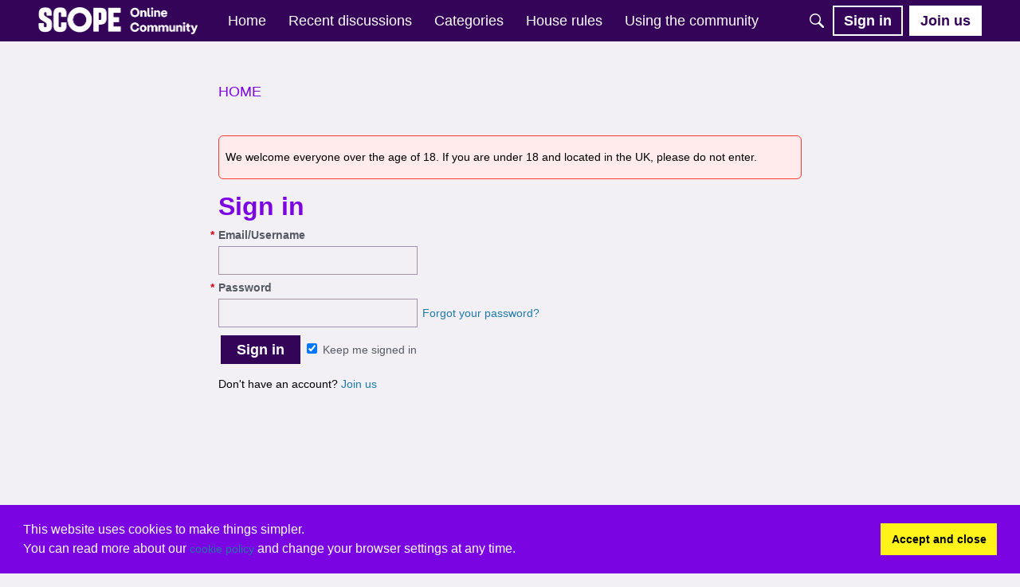

--- FILE ---
content_type: application/x-javascript
request_url: https://forum.scope.org.uk/dist/v2/forum/chunks/addons/badges/Badge.variables.DyqjaC2l.min.js
body_size: -197
content:
import"../../../vendor/vendor/react-core.DB6kRN5F.min.js";import{f as a,bJ as e,bK as i}from"../../../entries/forum.JW8EvUyr.min.js";const r=a(()=>e("badges",new i({"sizing.width":"profile.badges.size.width"})));export{r as b};


--- FILE ---
content_type: application/x-javascript
request_url: https://forum.scope.org.uk/applications/dashboard/js/entry.js?v=69447f74
body_size: 269
content:
jQuery(document).ready(function(e){gdn.definition("userSearchAvailable",!0)&&(e("#Register input[name=Email], body.register input[name=Email]").blur(function(){var a=e(this).val();if(a!=""){var i=gdn.url("/user/emailavailable.json");e.ajax({type:"GET",url:i,data:{email:a},dataType:"json",error:function(n){gdn.informError(n,!0)},success:function(n){n.Data===!1?e("#EmailUnavailable").show():e("#EmailUnavailable").hide()}})}}),e("#Register input[name=Name], body.register input[name=Name]").blur(function(){var a=e(this).val();if(a!=""){var i=gdn.url("/user/usernameavailable.json");e.ajax({type:"GET",url:i,data:{name:a},dataType:"json",error:function(n){gdn.informError(n,!0)},success:function(n){n.Data===!1?e("#NameUnavailable").show():e("#NameUnavailable").hide()}})}}));var t=function(a){if(!gdn.definition("AllowConnect",!0)){e("#ConnectPassword").hide();return}if(gdn.definition("NoConnectName",!1)){e("#ConnectPassword").show();return}var i=e("input[name=UserSelect]").attr("type")!=="hidden";if(i){var n=e("input[name=UserSelect]:checked").val();n&&n!=="other"?(e("#ConnectPassword").show(),e("#connect-custom-profile-fields")&&e("#connect-custom-profile-fields").hide()):(e("#ConnectPassword").hide(),e("#connect-custom-profile-fields")&&n&&e("#connect-custom-profile-fields").show())}};gdn.definition("userSearchAvailable",!0)&&(e(document).on("contentLoad",function(){t()}),e(document).on("click","input[name=UserSelect]",t)),e("input[name=PasswordMatch]").blur(function(){var a=e(this),i=a.closest("form").find("input[name=Password]");i.val()==a.val()?e("#PasswordsDontMatch").hide():e("#PasswordsDontMatch").show()}),e("#Form_ConnectName").focus(function(){e("input[value=other]").attr("checked","checked")})});


--- FILE ---
content_type: application/x-javascript
request_url: https://forum.scope.org.uk/dist/v2/forum/chunks/addons/dashboard/MembersSearchDomain.CfhY0i0O.min.js
body_size: -115
content:
const __vite__mapDeps=(i,m=__vite__mapDeps,d=(m.f||(m.f=["../lavendermoon/forum.ygDCXjQl.css"])))=>i.map(i=>d[i]);
import{S as e,_ as o}from"../../../entries/forum.JW8EvUyr.min.js";const _=new e("members",()=>o(()=>import("./MembersSearchDomain.loadable.DUf7qnfZ.min.js"),__vite__mapDeps([0]),import.meta.url));export{_ as M};
